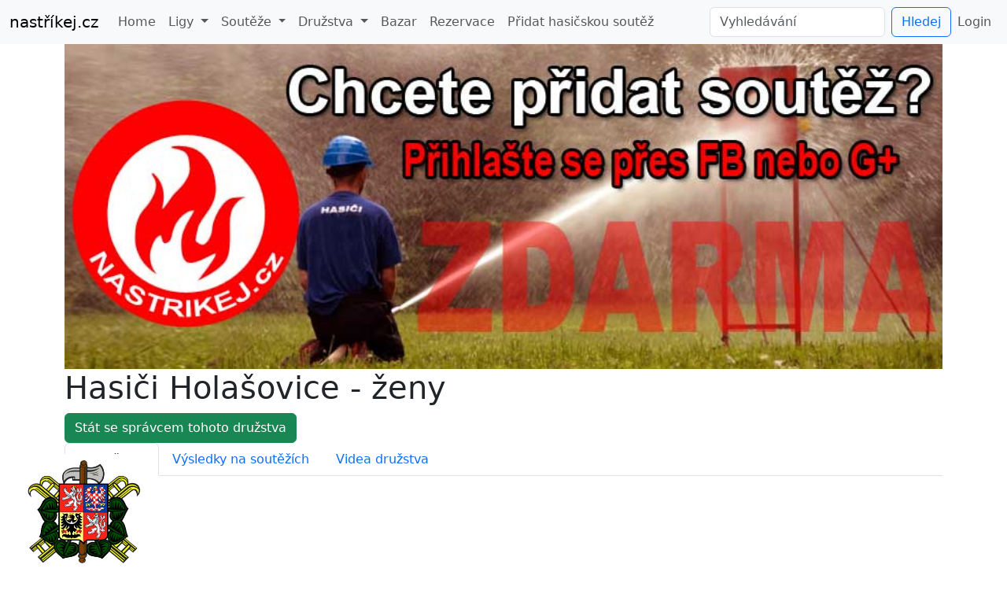

--- FILE ---
content_type: text/html; charset=utf-8
request_url: https://www.nastrikej.cz/hasici/254-holasovice
body_size: 3101
content:
<!doctype html>
<html lang="cz">
<head>

    <meta charset="utf-8">
    <meta name="viewport" content="width=device-width, initial-scale=1, shrink-to-fit=no">

    <title>Hasiči Holašovice - ženy
</title>

    <link rel="stylesheet" href="/css/main.min.css?v=1">

    <link rel="shortcut icon" href="/favicon2.ico">
    <meta name="theme-color" content="#428bca">
    <link rel="icon" sizes="192x192" href="/pictures/nastrikej192.png">
</head>

<body>
<div id="fb-root"></div>
<script>(function (d, s, id) {
        var js, fjs = d.getElementsByTagName(s)[0];
        if (d.getElementById(id)) return;
        js = d.createElement(s);
        js.id = id;
        js.src = "//connect.facebook.net/cs_CZ/sdk.js#xfbml=1&version=v2.6";
        fjs.parentNode.insertBefore(js, fjs);
    }(document, 'script', 'facebook-jssdk'));</script>

<script> document.documentElement.className += ' js'</script>
<script>
    (function (i, s, o, g, r, a, m) {
        i['GoogleAnalyticsObject'] = r;
        i[r] = i[r] || function () {
            (i[r].q = i[r].q || []).push(arguments)
        }, i[r].l = 1 * new Date();
        a = s.createElement(o),
            m = s.getElementsByTagName(o)[0];
        a.async = 1;
        a.src = g;
        m.parentNode.insertBefore(a, m)
    })(window, document, 'script', '//www.google-analytics.com/analytics.js', 'ga');

    ga('create', 'UA-5714632-47', 'nastrikej.cz');
    ga('send', 'pageview');

</script>

<nav class="navbar navbar-expand-lg bg-light">
    <div class="container-fluid">
        <a class="navbar-brand" href="/">nastříkej.cz</a>
        <button class="navbar-toggler" type="button" data-bs-toggle="collapse" data-bs-target="#navbarSupportedContent" aria-controls="navbarSupportedContent" aria-expanded="false" aria-label="Toggle navigation">
            <span class="navbar-toggler-icon"></span>
        </button>
        <div class="collapse navbar-collapse" id="navbarSupportedContent">
            <ul class="navbar-nav me-auto mb-2 mb-lg-0">
                <li class="nav-item">
                    <a class="nav-link " aria-current="page" href="/">Home</a>
                </li>
                <li class="nav-item dropdown ">
                    <a class="nav-link dropdown-toggle" href="#" role="button" data-bs-toggle="dropdown" aria-expanded="false">
                        Ligy
                    </a>
                    <ul class="dropdown-menu">
                        <li><a class="dropdown-item" href="/liga/">Seznam lig</a></li>
                    </ul>
                </li>
                <li class="nav-item dropdown ">
                    <a class="nav-link dropdown-toggle" href="#" role="button" data-bs-toggle="dropdown" aria-expanded="false">
                        Soutěže
                    </a>
                    <ul class="dropdown-menu">
                        <li><a class="dropdown-item" href="/hasicske-souteze">Seznam soutěží</a></li>
                        <li><a class="dropdown-item" href="/soutez/add/">Přidat soutěž</a></li>
                    </ul>
                </li>
                <li class="nav-item dropdown ">
                    <a class="nav-link dropdown-toggle" href="#" role="button" data-bs-toggle="dropdown" aria-expanded="false">
                        Družstva
                    </a>
                    <ul class="dropdown-menu">
                        <li><a class="dropdown-item" href="/hasici/">Seznam družstev</a></li>
                    </ul>
                </li>
                <li class="nav-item">
                    <a class="nav-link " aria-current="page" href="/bazar/">Bazar</a>
                </li>
                <li class="nav-item">
                    <a class="nav-link " aria-current="page" href="/rezervace/">Rezervace</a>
                </li>
                <li class="nav-item">
                    <a class="nav-link " aria-current="page" href="/soutez/add/">Přidat hasičskou
                        soutěž</a>
                </li>
            </ul>
            <form class="d-flex" role="search" method="get" action="/vyhledavani/">
                <input class="form-control me-2" type="search" name="q" placeholder="Vyhledávání" aria-label="Vyhledávání">
                <button class="btn btn-outline-primary" type="submit">Hledej</button>
            </form>
            <ul class="navbar-nav d-flex">
                    <li class="nav-item">
                        <a class="nav-link" aria-current="page" href="/login/in/">Login</a>
                    </li>
            </ul>
        </div>
    </div>
</nav>


<div class="container box">



<div class="row">
    <div class="col-12 team-header">
        <img src="/pictures/team/logo/small_default-logo.png" alt="Holašovice" title="Holašovice" class="header-logo img-fluid">
        <img src="/pictures/team/photo/small_default-photo.jpg" alt="Holašovice" class="header-photo img-fluid width-100-percent">
    </div>
</div>

<h1>Hasiči Holašovice - ženy</h1>

    <a href="/hasici/set-me-admin/254" class="btn btn-success">Stát se správcem tohoto družstva</a>

<ul class="nav nav-tabs">
    <li class="nav-item"><a href="/hasici/254-holasovice" class="nav-link active">O družstvu</a></li>
    <li class="nav-item"><a href="/hasici/254-holasovice/vysledky" class="nav-link ">Výsledky na soutěžích</a></li>
    <li class="nav-item"><a href="/hasici/254-holasovice/videa" class="nav-link ">Videa družstva</a></li>
</ul>

<div class="share">
    <div class="fb-like" data-href="https://www.nastrikej.cz/hasici/254-holasovice" data-layout="standard" data-action="like" data-show-faces="true" data-share="true"></div>
    <g:plusone></g:plusone>
    <a href="https://twitter.com/share" class="twitter-share-button" data-lang="cs">Tweet</a>
</div>

<p></p>

    <dl class="dl-horizontal">
      <dt>Kategorie</dt>
      <dd>Dospělí</dd>

      <dt>Pohlaví</dt>
      <dd>ženy</dd>

      <dt>Působnost</dt>
      <dd>Holašovice, okres: České Budějovice, <a href="/kraj/3-jihocesky-kraj">Jihočeský kraj</a></dd>





    </dl>

<div class="row">
    <div class="col-sm-6">
        <h2>Úspěchy v ligách</h2>
    </div>
    <div class="col-sm-6">
        <h2>Členové družstva</h2>
            <div class="alert alert-warning" role="alert">Družstvo zatím nemá žádné členy</div>
    </div>
</div>

    <div class="row">
        <div class="col-9">
<div id="nettegmap" class="nettegmap-viewer" data-map-attr="&#123;&quot;map&quot;:&#123;&quot;size&quot;:&#123;&quot;x&quot;:&quot;100%&quot;,&quot;y&quot;:&quot;400px&quot;},&quot;scrollwheel&quot;:false,&quot;zoom&quot;:12},&quot;markers&quot;:[&#123;&quot;title&quot;:&quot;Hola\u0161ovice&quot;,&quot;description&quot;:&quot;Hola\u0161ovice&quot;,&quot;latitude&quot;:48.9686946,&quot;longitude&quot;:14.2724509}]}">
    <div class="nettegmap-canvas"></div>
</div>
        </div>
        <div class="col-3">
            <h3>Družstva v okolí</h3>
            <ul>
                <li>
                    <a href="/hasici/99-holasovice">Holašovice (<span>muži,</span> Dospělí) [ČB] (0.0km)</a>
                </li>
                <li>
                    <a href="/hasici/254-holasovice">Holašovice (<span>ženy,</span> Dospělí) [ČB] (0.0km)</a>
                </li>
                <li>
                    <a href="/hasici/637-jankov">Jankov (<span>ženy,</span> Dospělí) [ČB] (1.9km)</a>
                </li>
                <li>
                    <a href="/hasici/226-nova-ves-a">Nová Ves A (<span>ženy,</span> Dospělí) [ČK] (2.9km)</a>
                </li>
                <li>
                    <a href="/hasici/272-nova-ves">Nová Ves (<span>muži,</span> Dospělí) [ČK] (2.9km)</a>
                </li>
                <li>
                    <a href="/hasici/276-nova-ves-b">Nová Ves B (<span>ženy,</span> Dospělí) [ČK] (2.9km)</a>
                </li>
                <li>
                    <a href="/hasici/519-nova-ves">Nová Ves (<span>ženy,</span> Dospělí) [ČK] (2.9km)</a>
                </li>
                <li>
                    <a href="/hasici/135-chmelna">Chmelná (<span>ženy,</span> Dospělí) [ČK] (3.8km)</a>
                </li>
                <li>
                    <a href="/hasici/162-chmelna">Chmelná (<span>muži,</span> Dospělí) [ČK] (3.8km)</a>
                </li>
                <li>
                    <a href="/hasici/497-stupna">Stupná (<span>muži,</span> Dospělí) [ČK] (5.4km)</a>
                </li>
            </ul>
        </div>
    </div>


    <div class="text-center">
        <script async src="//pagead2.googlesyndication.com/pagead/js/adsbygoogle.js"></script>
        <!-- NastrikejBottom-responsive -->
        <ins class="adsbygoogle"
             style="display:block"
             data-ad-client="ca-pub-6870659265449635"
             data-ad-slot="6801840332"
             data-ad-format="auto"></ins>
        <script>
            (adsbygoogle = window.adsbygoogle || []).push({});
        </script>
    </div>
</div>


<div class="footer">
        <div class="container">
            <div class="col text-center">
                Nastříkej.cz, info@nastrikej.cz | Neoficiální výsledky |
                <a href="https://www.facebook.com/nastrikejcz-867094960068108" target="_blank"><img src="/pictures/fb.png"
                                                                           alt="Sledujte nás na Facebooku"></a> |
                <a href="/homepage/privacy-policy/">Privacy policy</a> |
                <a href="/homepage/terms-of-use/">Terms of use</a>
            </div>
        </div>
        </div>


<script src="/js/main.min.js?v=1"></script>

<script type="text/javascript" src="/js/jquery-ui.min.js"></script>

<script src="https://maps.googleapis.com/maps/api/js?libraries=places&amp;key=AIzaSyBVaO9ksVy8p1xr-nt9e9org7Zz-mqHg0c" type="text/javascript"></script>


<script>
    //G+ share
    window.___gcfg = {
        lang: 'en-US'
    };
    (function () {
        var po = document.createElement('script');
        po.type = 'text/javascript';
        po.async = true;
        po.src = 'https://apis.google.com/js/plusone.js';
        var s = document.getElementsByTagName('script')[0];
        s.parentNode.insertBefore(po, s);
    })();
</script>
</body>
</html>


--- FILE ---
content_type: text/html; charset=utf-8
request_url: https://accounts.google.com/o/oauth2/postmessageRelay?parent=https%3A%2F%2Fwww.nastrikej.cz&jsh=m%3B%2F_%2Fscs%2Fabc-static%2F_%2Fjs%2Fk%3Dgapi.lb.en.2kN9-TZiXrM.O%2Fd%3D1%2Frs%3DAHpOoo_B4hu0FeWRuWHfxnZ3V0WubwN7Qw%2Fm%3D__features__
body_size: 160
content:
<!DOCTYPE html><html><head><title></title><meta http-equiv="content-type" content="text/html; charset=utf-8"><meta http-equiv="X-UA-Compatible" content="IE=edge"><meta name="viewport" content="width=device-width, initial-scale=1, minimum-scale=1, maximum-scale=1, user-scalable=0"><script src='https://ssl.gstatic.com/accounts/o/2580342461-postmessagerelay.js' nonce="NR6DidLdqHKE-X0Ap-QaKg"></script></head><body><script type="text/javascript" src="https://apis.google.com/js/rpc:shindig_random.js?onload=init" nonce="NR6DidLdqHKE-X0Ap-QaKg"></script></body></html>

--- FILE ---
content_type: text/html; charset=utf-8
request_url: https://www.google.com/recaptcha/api2/aframe
body_size: 267
content:
<!DOCTYPE HTML><html><head><meta http-equiv="content-type" content="text/html; charset=UTF-8"></head><body><script nonce="XSbq5YcXUIuIBE8ijudbgQ">/** Anti-fraud and anti-abuse applications only. See google.com/recaptcha */ try{var clients={'sodar':'https://pagead2.googlesyndication.com/pagead/sodar?'};window.addEventListener("message",function(a){try{if(a.source===window.parent){var b=JSON.parse(a.data);var c=clients[b['id']];if(c){var d=document.createElement('img');d.src=c+b['params']+'&rc='+(localStorage.getItem("rc::a")?sessionStorage.getItem("rc::b"):"");window.document.body.appendChild(d);sessionStorage.setItem("rc::e",parseInt(sessionStorage.getItem("rc::e")||0)+1);localStorage.setItem("rc::h",'1769361713994');}}}catch(b){}});window.parent.postMessage("_grecaptcha_ready", "*");}catch(b){}</script></body></html>

--- FILE ---
content_type: text/plain
request_url: https://www.google-analytics.com/j/collect?v=1&_v=j102&a=99583218&t=pageview&_s=1&dl=https%3A%2F%2Fwww.nastrikej.cz%2Fhasici%2F254-holasovice&ul=en-us%40posix&dt=Hasi%C4%8Di%20Hola%C5%A1ovice%20-%20%C5%BEeny&sr=1280x720&vp=1280x720&_u=IEBAAAABAAAAACAAI~&jid=1840323503&gjid=1655589653&cid=1093458981.1769361712&tid=UA-5714632-47&_gid=1010555720.1769361712&_r=1&_slc=1&z=576337155
body_size: -450
content:
2,cG-0KBP936XD6